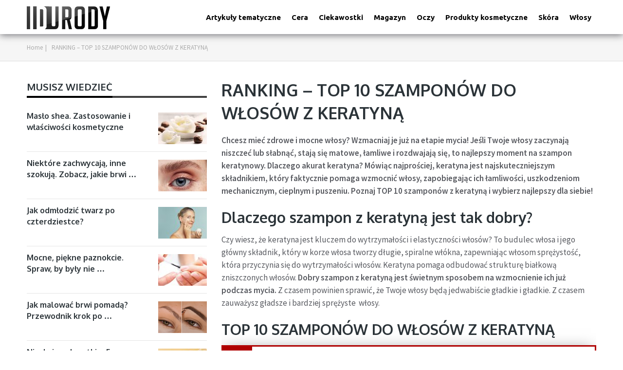

--- FILE ---
content_type: text/html; charset=UTF-8
request_url: https://idurody.pl/ranking-top-10-szamponow-do-wlosow-z-keratyna/
body_size: 14213
content:
<!DOCTYPE html>
<html class="no-js" lang="pl-PL">
<head itemscope itemtype="http://schema.org/WebSite">
	<meta charset="UTF-8">
	<!-- Always force latest IE rendering engine (even in intranet) & Chrome Frame -->
	<!--[if IE ]>
	<meta http-equiv="X-UA-Compatible" content="IE=edge,chrome=1">
	<![endif]-->
	<link rel="profile" href="https://gmpg.org/xfn/11" />
	
        
        
        
                    <meta name="viewport" content="width=device-width, initial-scale=1">
            <meta name="apple-mobile-web-app-capable" content="yes">
            <meta name="apple-mobile-web-app-status-bar-style" content="black">
        
        
        <meta itemprop="name" content="ID Urody" />
        <meta itemprop="url" content="https://idurody.pl" />

                                        	<link rel="pingback" href="https://idurody.pl/xmlrpc.php" />
	<title>RANKING - TOP 10 SZAMPONÓW DO WŁOSÓW Z KERATYNĄ</title>
<script type="text/javascript">document.documentElement.className = document.documentElement.className.replace( /\bno-js\b/,'js' );</script>
<!-- All in One SEO Pack 2.3.9.2 by Michael Torbert of Semper Fi Web Designob_start_detected [-1,-1] -->
<meta name="description"  content="Chcesz mieć zdrowe i mocne włosy? Wzmacniaj je już na etapie mycia! Jeśli Twoje włosy zaczynają niszczeć lub słabnąć, stają się matowe, łamliwe i rozdwajają się" />

<link rel="canonical" href="https://idurody.pl/ranking-top-10-szamponow-do-wlosow-z-keratyna/" />
<!-- /all in one seo pack -->
<link rel='dns-prefetch' href='//s.w.org' />
<link rel="alternate" type="application/rss+xml" title="ID Urody &raquo; Kanał z wpisami" href="https://idurody.pl/feed/" />
<link rel="alternate" type="application/rss+xml" title="ID Urody &raquo; Kanał z komentarzami" href="https://idurody.pl/comments/feed/" />
		<script type="text/javascript">
			window._wpemojiSettings = {"baseUrl":"https:\/\/s.w.org\/images\/core\/emoji\/12.0.0-1\/72x72\/","ext":".png","svgUrl":"https:\/\/s.w.org\/images\/core\/emoji\/12.0.0-1\/svg\/","svgExt":".svg","source":{"concatemoji":"https:\/\/idurody.pl\/wp-includes\/js\/wp-emoji-release.min.js"}};
			!function(a,b,c){function d(a,b){var c=String.fromCharCode;l.clearRect(0,0,k.width,k.height),l.fillText(c.apply(this,a),0,0);var d=k.toDataURL();l.clearRect(0,0,k.width,k.height),l.fillText(c.apply(this,b),0,0);var e=k.toDataURL();return d===e}function e(a){var b;if(!l||!l.fillText)return!1;switch(l.textBaseline="top",l.font="600 32px Arial",a){case"flag":return!(b=d([55356,56826,55356,56819],[55356,56826,8203,55356,56819]))&&(b=d([55356,57332,56128,56423,56128,56418,56128,56421,56128,56430,56128,56423,56128,56447],[55356,57332,8203,56128,56423,8203,56128,56418,8203,56128,56421,8203,56128,56430,8203,56128,56423,8203,56128,56447]),!b);case"emoji":return b=d([55357,56424,55356,57342,8205,55358,56605,8205,55357,56424,55356,57340],[55357,56424,55356,57342,8203,55358,56605,8203,55357,56424,55356,57340]),!b}return!1}function f(a){var c=b.createElement("script");c.src=a,c.defer=c.type="text/javascript",b.getElementsByTagName("head")[0].appendChild(c)}var g,h,i,j,k=b.createElement("canvas"),l=k.getContext&&k.getContext("2d");for(j=Array("flag","emoji"),c.supports={everything:!0,everythingExceptFlag:!0},i=0;i<j.length;i++)c.supports[j[i]]=e(j[i]),c.supports.everything=c.supports.everything&&c.supports[j[i]],"flag"!==j[i]&&(c.supports.everythingExceptFlag=c.supports.everythingExceptFlag&&c.supports[j[i]]);c.supports.everythingExceptFlag=c.supports.everythingExceptFlag&&!c.supports.flag,c.DOMReady=!1,c.readyCallback=function(){c.DOMReady=!0},c.supports.everything||(h=function(){c.readyCallback()},b.addEventListener?(b.addEventListener("DOMContentLoaded",h,!1),a.addEventListener("load",h,!1)):(a.attachEvent("onload",h),b.attachEvent("onreadystatechange",function(){"complete"===b.readyState&&c.readyCallback()})),g=c.source||{},g.concatemoji?f(g.concatemoji):g.wpemoji&&g.twemoji&&(f(g.twemoji),f(g.wpemoji)))}(window,document,window._wpemojiSettings);
		</script>
		<style type="text/css">
img.wp-smiley,
img.emoji {
	display: inline !important;
	border: none !important;
	box-shadow: none !important;
	height: 1em !important;
	width: 1em !important;
	margin: 0 .07em !important;
	vertical-align: -0.1em !important;
	background: none !important;
	padding: 0 !important;
}
</style>
	<link rel='stylesheet' id='wp-block-library-css'  href='https://idurody.pl/wp-includes/css/dist/block-library/style.min.css' type='text/css' media='all' />
<link rel='stylesheet' id='css-css'  href='https://idurody.pl/wp-content/plugins/disable-comment-date/style.css' type='text/css' media='all' />
<link rel='stylesheet' id='right-css'  href='https://idurody.pl/wp-content/plugins/disable-comment-date/right.css' type='text/css' media='all' />
<link rel='stylesheet' id='widgetopts-styles-css'  href='https://idurody.pl/wp-content/plugins/widget-options/assets/css/widget-options.css' type='text/css' media='all' />
<link rel='stylesheet' id='mts_author_image-css'  href='https://idurody.pl/wp-content/themes/mts_blogging/css/author-page-background.css' type='text/css' media='all' />
<link rel='stylesheet' id='ranking-style-css'  href='https://idurody.pl/wp-content/themes/mts_blogging/all-in-one-ranking-pack/inc/custom_style/ranking-style.css' type='text/css' media='all' />
<link rel='stylesheet' id='stars-css'  href='https://idurody.pl/wp-content/themes/mts_blogging/all-in-one-ranking-pack/inc/custom_style/stars.css' type='text/css' media='all' />
<link rel='stylesheet' id='blogging-stylesheet-css'  href='https://idurody.pl/wp-content/themes/mts_blogging/style.css' type='text/css' media='all' />
<style id='blogging-stylesheet-inline-css' type='text/css'>

		body {background-color:#ffffff;background-image:url(https://idurody.pl/wp-content/themes/mts_blogging/images/nobg.png);}
        .pace .pace-progress, #mobile-menu-wrapper ul li a:hover, .ball-pulse > div { background: #000000; }
		.postauthor h5, .single_post a, .textwidget a, .pnavigation2 a, .latestPost .featured-thumbnail .thecategory, #site-footer .widget li a:hover, .related-posts a:hover, .post-info a:hover, .comm, #tabber .inside li a:hover, .fn a, .navigation ul .current-menu-item > a, .navigation ul li:hover > a, .search-style-one a:hover i, .overlay .overlay-close:hover, footer .menu li a:hover, .postauthor h5 a:hover, .comment-meta a, #comments a, .slide-caption .post-info .thecategory { color:#000000; }
        footer .wpmm-megamenu-showing a:hover, footer .wpmm-megamenu-showing.wpmm-light-scheme a:hover { color:#000000 !important; }
        .header-social a:hover, .footer-social a:hover, #move-to-top:hover, #tabber ul.tabs li a.selected, .tagcloud a:hover, .navigation ul .sfHover a, .single article header .post-info .thecategory, .author .active-in .post-info a > span, .woocommerce a.button, .woocommerce-page a.button, .woocommerce button.button, .woocommerce-page button.button, .woocommerce input.button, .woocommerce-page input.button, .woocommerce #respond input#submit, .woocommerce-page #respond input#submit, .woocommerce #content input.button, .woocommerce-page #content input.button, .woocommerce .bypostauthor:after, #searchsubmit, .woocommerce nav.woocommerce-pagination ul li span.current, .woocommerce-page nav.woocommerce-pagination ul li span.current, .woocommerce #content nav.woocommerce-pagination ul li span.current, .woocommerce-page #content nav.woocommerce-pagination ul li span.current, .woocommerce nav.woocommerce-pagination ul li a:hover, .woocommerce-page nav.woocommerce-pagination ul li a:hover, .woocommerce #content nav.woocommerce-pagination ul li a:hover, .woocommerce-page #content nav.woocommerce-pagination ul li a:hover, .woocommerce nav.woocommerce-pagination ul li a:focus, .woocommerce-page nav.woocommerce-pagination ul li a:focus, .woocommerce #content nav.woocommerce-pagination ul li a:focus, .woocommerce-page #content nav.woocommerce-pagination ul li a:focus, .woocommerce a.button, .woocommerce-page a.button, .woocommerce button.button, .woocommerce-page button.button, .woocommerce input.button, .woocommerce-page input.button, .woocommerce #respond input#submit, .woocommerce-page #respond input#submit, .woocommerce #content input.button, .woocommerce-page #content input.button, .author .active-in .post-info a > span, .author .active-in .post-info > span { background-color:#000000; color: #fff!important; }

        .pagination a:hover, .pagination > .current, .pagination ul > .current > .currenttext, .page-numbers.current, #primary-navigation #wpmm-megamenu.wpmm-light-scheme .wpmm-posts .wpmm-pagination a {
            background-color:#000000!important;
            color: #fff !important;
            border-color:#000000!important;
        }
		.owl-prev:hover, .owl-next:hover { background-color:#000000!important; }

        #site-header, .navigation ul ul, .search-row, .main-header .ajax-search-results-container { background-color:#ffffff; }
        .navigation > .menu > li > a:before {border-color:#ffffff; }

        #site-footer { background-color:#510100; }

        a, a:hover, .latestPost .title a:hover, #sidebar a:hover, .latestPost .post-info a:hover, #comments .reply a, #load-posts a:hover { color: #000000; }
        .widget h3 span:after, .widget .review-total-only.small-thumb, .widget .review-total-only.small-thumb.review-type-star, .main-header .wp-review-show-total, .postauthor .readMore a, .latestPost .latestPost-review-wrapper, .latestPost .review-type-circle.latestPost-review-wrapper, .latestPost .review-type-circle.wp-review-on-thumbnail, #commentform input#submit, .contactform #mtscontact_submit, .contact-form input[type='submit'] { background-color: #000000; }
        #primary-navigation ul .current-menu-item a:before, .navigation > .menu > li:hover a:before { border-top: 2px solid #000000;}
        
		.single .article { float: right !important;} .author .article { float: right !important; margin-right: 0; margin-left: 2.56%; }
		.single .sidebar.c-4-12 { float: left; padding-right: 0; } .author .author-image-wrap { float: left; } .author .author_wrap { right: auto; left: 280px; }
		
		
		.bypostauthor .fn:after { content: "Autor"; margin-left: 5px; padding: 2px 15px; font-size: 14px; background:#000000; color: #FFF; border-radius: 10px; } .rtl .bypostauthor .fn:after { margin-left: 0; margin-right: 5px; }
		
		
			
</style>
<link rel='stylesheet' id='owl-carousel-css'  href='https://idurody.pl/wp-content/themes/mts_blogging/css/owl.carousel.css' type='text/css' media='all' />
<link rel='stylesheet' id='fontawesome-css'  href='https://idurody.pl/wp-content/themes/mts_blogging/css/font-awesome.min.css' type='text/css' media='all' />
<link rel='stylesheet' id='responsive-css'  href='https://idurody.pl/wp-content/themes/mts_blogging/css/responsive.css' type='text/css' media='all' />
<script type='text/javascript' src='https://idurody.pl/wp-includes/js/jquery/jquery.js'></script>
<script type='text/javascript' src='https://idurody.pl/wp-includes/js/jquery/jquery-migrate.min.js'></script>
<script type='text/javascript'>
/* <![CDATA[ */
var mts_customscript = {"responsive":"1","nav_menu":"primary"};
/* ]]> */
</script>
<script type='text/javascript' async="async" src='https://idurody.pl/wp-content/themes/mts_blogging/js/customscript.js'></script>
<script type='text/javascript' src='https://idurody.pl/wp-content/themes/mts_blogging/all-in-one-ranking-pack/inc/JS/script.js'></script>
<link rel='https://api.w.org/' href='https://idurody.pl/wp-json/' />
<link rel="EditURI" type="application/rsd+xml" title="RSD" href="https://idurody.pl/xmlrpc.php?rsd" />
<link rel="wlwmanifest" type="application/wlwmanifest+xml" href="https://idurody.pl/wp-includes/wlwmanifest.xml" /> 
<meta name="generator" content="WordPress 5.2.3" />
<link rel='shortlink' href='https://idurody.pl/?p=989' />
<link rel="alternate" type="application/json+oembed" href="https://idurody.pl/wp-json/oembed/1.0/embed?url=https%3A%2F%2Fidurody.pl%2Franking-top-10-szamponow-do-wlosow-z-keratyna%2F" />
<link rel="alternate" type="text/xml+oembed" href="https://idurody.pl/wp-json/oembed/1.0/embed?url=https%3A%2F%2Fidurody.pl%2Franking-top-10-szamponow-do-wlosow-z-keratyna%2F&#038;format=xml" />
<link href="//fonts.googleapis.com/css?family=Source+Sans+Pro:600|Oxygen:700|Source+Sans+Pro:normal|Oxygen:normal&amp;subset=latin" rel="stylesheet" type="text/css">
<style type="text/css">
#logo a { font-family: 'Source Sans Pro'; font-weight: 600; font-size: 24px; color: #000000;text-transform: uppercase; }
.menu li, .menu li a { font-family: 'Source Sans Pro'; font-weight: 600; font-size: 15px; color: #000000; }
.latestPost .title { font-family: 'Oxygen'; font-weight: 700; font-size: 18px; color: #2b3338; }
.single-title { font-family: 'Oxygen'; font-weight: 700; font-size: 34px; color: #2b3338; }
body { font-family: 'Source Sans Pro'; font-weight: normal; font-size: 18px; color: #57595f; }
#sidebar .widget { font-family: 'Oxygen'; font-weight: normal; font-size: 16px; color: #57595f; }
.sidebar.c-4-12 a { font-family: 'Oxygen'; font-weight: 700; font-size: 16px; color: #2b3338; }
.copyrights, footer .menu li, footer .menu li a { font-family: 'Source Sans Pro'; font-weight: 600; font-size: 13px; color: #6e787f; }
.slide-title { font-family: 'Oxygen'; font-weight: 700; font-size: 24px; color: #ffffff; }
h1 { font-family: 'Oxygen'; font-weight: 700; font-size: 34px; color: #2b3338; }
h2 { font-family: 'Oxygen'; font-weight: 700; font-size: 30px; color: #2b3338; }
h3 { font-family: 'Oxygen'; font-weight: 700; font-size: 28px; color: #2b3338; }
h4 { font-family: 'Oxygen'; font-weight: 700; font-size: 24px; color: #2b3338; }
h5 { font-family: 'Oxygen'; font-weight: 700; font-size: 22px; color: #2b3338; }
h6, .widget h3 { font-family: 'Oxygen'; font-weight: 700; font-size: 20px; color: #2b3338; }
</style>
		<style type="text/css" id="wp-custom-css">
			iframe {
margin: 0 auto !important;
display: block;
}
.ranking-header {
	color: rgba(175,0,0,1);
	text-align: center;
}
.shop-grid {
	display: grid;
	grid-template-columns: repeat(4, 1fr);
	border: 1px solid #333333;
	margin-bottom: 10px;
	grid-gap: 1px;
}

.shop {
	display: flex;
	flex-direction: column;
	align-items: center;
 justify-content: space-around;

} 

.shop a:hover {
	text-decoration: none;
	color: #fff;
}

.shop-name, .shop-buy {
	display: block;
	background-color: #000000;
	width: 100%;
	text-align: center;
	font-weight: bold;
}
.shop-name a , .shop-buy a  {
	color: #fff
}
.shop-logo {
	background-color: #fff;
	width: 100%;
	text-align: center;
}
.shop-logo img {
	width: 80%;
}
.type-ranking .featured-thumbnail {
	display: none
}
.advantages {

	padding: 5px; 
	background: rgba(0, 0, 0, 0.035);
	margin-bottom: 10px
}
.dis {
	padding: 5px; 
	margin-bottom: 10px
}
.dis a {
	color: rgba(175,0,0,1)!important;
}
.other {
	display: flex;
	justify-content: space-between;
}

.other-product {
    width: 30%;
    display: flex;
    flex-direction: column;
    justify-content: space-between;
	padding: 10px;
	margin: 20px 0;
background: #f5f5f5;
}

.other-product h3 {
	text-align: center;
	font-size: 20px;

}
.other-product h3 a {
		color: rgba(175,0,0,1)!important;
}

.other-product img {
	display: block;
	max-width: 100%;
	width: auto;
	height: auto;
	margin: auto;
}
.ranking_addon {
    display: grid;
    grid-template-columns: 1fr 3fr;
    column-gap: 15px;
    margin-left: 20px;
}
.shareit.top {
	display: none!important
}
#post-989 .post-content, .product-excerpt {
	font-size: 17px
}
.top-3 li {
	list-style: none;
	background: #fff;
}
.top-3-content img {
    display: block;
    margin: auto !important;
    margin-top: 35px !important;
		height: 120px!important;
	width: auto!important; 
}
.top-3-link-more {
	background: #000;
	color: #fff!important;
}
.top-3-link-more:hover {
	color: #000!important; 
}
.top-3-item:before {
	background: #000;
	opacity: 1; 
}
.entry-title, h3, h2, h1, h4 {
	text-align: left!important;
}
.widget-top-3 {
	position: relative!important; 
}
.article  a {
	text-decoration: underline
}
.list-plus {
	border: 2px solid rgba(175,0,0,1);
	padding: 10px;
	margin: 20px 0 
}
@media screen and (max-width:600px) {
	.shop-grid {
		background-color: #fff;
		border: none;
	}
	.shop-name, .shop-buy {
		background-color: #000;
	}
	.shop {
		border: 1px solid #000;
	} 
	.other-product {
		width: 45%;
	}
	
	.other-product h3 {
		font-size: 14px;
}
.content-box {
	border: 4px solid #b00000;
	margin-bottom: 20px;
}
	.dis, .advantages {
		font-size: 14px; 
	}
	.dis h3, .advantages h3 {
		font-size: 16px;
	}}
.lg-transparent {
  --color: #cacaca;
  --background-color: #cacaca;
  --second-color: #222;
}
.lg-beige {
  --color: #957b62;
  --background-color: #957b62;
  --second-color: #fff;
}
.lg-brown {
  --color: #5e3b35;
  --background-color: #5e3b35;
  --second-color: #fff;
}
.lg-black {
  --color: #11100f;
  --background-color: #11100f;
  --second-color: #fff;
}

.pn-blonde {
  --color: #746555;
  --background-color: #746555;
  --second-color: #fff;
}
.pn-light_brown {
  --color: #5b3f30;
  --background-color: #5b3f30;
  --second-color: #fff;
}
.pn-dark_brown {
  --color: #343128;
  --background-color: #343128;
  --second-color: #fff;
}
.pn-espresso {
  --color: #1a1e1c;
  --background-color: #1a1e1c;
  --second-color: #fff;
}

.pk-light {
  --color: #c1a482;
  --background-color: #c1a482;
  --second-color: #222;
}
.pk-medium {
  --color: #674833;
  --background-color: #674833;
  --second-color: #fff;
}
.pk-dark {
  --color: #342617;
  --background-color: #342617;
  --second-color: #fff;
}

.ep-light_brown {
  --color: #a58369;
  --background-color: #a58369;
  --second-color: #fff;
}
.ep-medium_brown {
  --color: #7d6554;
  --background-color: #7d6554;
  --second-color: #fff;
}
.ep-dark_brown {
  --color: #594d44;
  --background-color: #594d44;
  --second-color: #fff;
}

.mp-light_brown {
  --color: #836a4e;
  --background-color: #836a4e;
  --second-color: #fff;
}
.mp-blonde {
  --color: #7c7062;
  --background-color: #7c7062;
  --second-color: #fff;
}
.mp-dark_blonde {
  --color: #777673;
  --background-color: #777673;
  --second-color: #fff;
}
.mp-dark_brown {
  --color: #343128;
  --background-color: #343128;
  --second-color: #fff;
}
.mp-espresso {
  --color: #1a1e1c;
  --background-color: #1a1e1c;
  --second-color: #fff;
}

.sm-light_brown {
  --color: #796149;
  --background-color: #796149;
  --second-color: #fff;
}
.sm-brown {
  --color: #674833;
  --background-color: #674833;
  --second-color: #fff;
}
.sm-black {
  --color: #333333;
  --background-color: #333333;
  --second-color: #fff;
}

.snippets {
  display: flex;
  flex-wrap: wrap;
  gap: 25px;
  padding-left: 25px;
  padding-right: 25px;
}

.snippet {
  display: grid;
  width: 100%;
  align-items: center;
  max-width: 800px;
  grid-template-rows: auto auto auto;
  grid-template-columns: 1fr 1fr;
}
.snippet__title {
  grid-column-start: 2;
  grid-column-end: 3;
  font-size: 2rem;
}
.snippet__title * {
  margin-top: 0;
  margin-bottom: 0;
  padding-top: 0.25rem;
  padding-bottom: 0.25rem;
}
.snippet__image {
  grid-column-start: 1;
  grid-column-end: 2;
  grid-row-start: 1;
  grid-row-end: 4;
}
.snippet__image * {
  max-width: 100%;
}
.snippet__colors {
  font-size: 1.25rem;
  display: flex;
  flex-direction: column;
  justify-content: center;
}
.snippet__colors ul {
  margin: 0;
  padding: 0;
  list-style: none;
  margin: 1rem 0;
  display: flex;
  flex-direction: column;
  gap: 5px;
}
.snippet__link {
  font-size: 1.25rem;
}
.snippet--one .snippet__colors {
  font-size: 1.5rem;
}
.snippet--one .snippet__colors li {
  position: relative;
}
.snippet--one .snippet__colors li a {
  text-decoration: none;
  display: block;
  color: #222;
  transition: 0.2s;
  width: max-content;
}
.snippet--one .snippet__colors li a:hover {
  color: var(--color);
  text-decoration: underline;
  transform: scale(1.02);
}
.snippet--one .snippet__colors a {
  text-decoration: none;
}
.snippet--one .snippet__link a {
  text-decoration: none;
}
.snippet--one .snippet__link a:hover {
  text-decoration: underline;
}
.snippet--two .snippet__colors li {
  position: relative;
}
.snippet--two .snippet__colors li a {
  text-decoration: none;
  display: block;
  color: #222;
  transition: 0.2s;
  padding: 2px 10px;
  margin-left: -10px;
}
.snippet--two .snippet__colors li a:hover {
  color: var(--second-color);
  background-color: var(--background-color);
  text-decoration: none;
  transform: scale(1.02);
}
.snippet--two .snippet__colors a {
  text-decoration: none;
}
.snippet--two .snippet__link a {
  text-decoration: none;
}
.snippet--two .snippet__link a:hover {
  text-decoration: underline;
}
.snippet--three .snippet__colors ul {
  display: flex;
  width: max-content;
}
.snippet--three .snippet__colors li {
  position: relative;
}
.snippet--three .snippet__colors li a {
  display: flex;
  width: 100%;
  justify-content: space-between;
  text-decoration: none;
  color: #222;
  transition: 0.2s;
  gap: 15px;
  align-items: center;
}
.snippet--three .snippet__colors li a:after {
  content: "";
  display: block;
  width: 24px;
  height: 24px;
  border: 1px black solid;
  background-color: var(--background-color);
}
.snippet--three .snippet__colors li a:hover:after {
  content: "";
  display: block;
  transform: scale(1.25);
  border: 1px black solid;
  background-color: var(--background-color);
}
.snippet--three .snippet__colors a {
  text-decoration: none;
}
.snippet--three .snippet__link a {
  text-decoration: none;
}
.snippet--three .snippet__link a:hover {
  text-decoration: underline;
}
.snippet--four .snippet__colors li {
  position: relative;
}
.snippet--four .snippet__colors li a {
  text-decoration: none;
  display: block;
  color: var(--second-color);
  transition: 0.2s;
  position: relative;
  padding-top: 5px;
  padding-bottom: 5px;
  background-color: var(--background-color);
  padding: 10px;
}
.snippet--four .snippet__colors li a:after {
  content: "";
  display: block;
  width: 10px;
  height: 10px;
  background-color: transparent;
  position: absolute;
  top: 50%;
  right: 5%;
  transition: all 0.2s;
}
.snippet--four .snippet__colors li a:hover:after {
  transform: rotate(45deg) translateY(-50%);
  background-color: var(--second-color);
}
.snippet--four .snippet__colors a {
  text-decoration: none;
}
.snippet--four .snippet__link a {
  text-decoration: none;
}
.snippet--four .snippet__link a:hover {
  text-decoration: underline;
}

@media (max-width: 767.98px) {
  .snippet__title {
    font-size: 1.5rem !important;
  }
  .snippet__colors {
    font-size: 1.25rem !important;
  }
}
@media (max-width: 575.98px) {
  .snippet__title {
    font-size: 1.5rem !important;
    grid-column-start: 1;
    grid-column-end: 3;
    grid-row-start: 1;
    grid-row-end: 2;
  }
  .snippet__image {
    grid-column-start: 1;
    grid-column-end: 3;
    grid-row-start: 2;
    grid-row-end: 3;
  }
  .snippet__image img {
    max-width: 75%;
    display: block;
    margin: auto;
  }
  .snippet__colors {
    grid-column-start: 1;
    grid-column-end: 3;
    grid-row-start: 3;
    grid-row-end: 4;
    font-size: 1rem;
  }
  .snippet__link {
    grid-column-start: 1;
    grid-column-end: 3;
  }
  .snippet--one .snippet__colors {
    display: inline;
    flex-direction: unset;
    justify-content: unset;
    align-items: unset;
    gap: 3px;
  }
  .snippet--one .snippet__colors ul {
    display: inline;
    flex-direction: unset;
  }
  .snippet--one .snippet__colors li {
    font-size: 1.25rem;
    display: inline;
  }
  .snippet--one .snippet__colors li:nth-child(n):after {
    content: ", ";
  }
  .snippet--one .snippet__colors li:last-child:after {
    content: ".";
  }
  .snippet--one .snippet__colors li a {
    display: unset;
  }
  .snippet--one .snippet__colors span {
    font-size: 1.25rem;
    font-weight: 700;
    display: inline;
  }
  .snippet--two .snippet__colors {
    display: inline;
    flex-direction: unset;
    justify-content: unset;
    align-items: unset;
    gap: 3px;
  }
  .snippet--two .snippet__colors ul {
    display: inline;
    flex-direction: unset;
  }
  .snippet--two .snippet__colors li {
    font-size: 1.25rem;
    display: inline;
  }
  .snippet--two .snippet__colors li:nth-child(n) a:after {
    content: ", ";
  }
  .snippet--two .snippet__colors li:last-child a:after {
    content: ".";
  }
  .snippet--two .snippet__colors li a {
    display: unset;
  }
  .snippet--two .snippet__colors span {
    font-size: 1.25rem;
    font-weight: 700;
    display: inline;
    margin-right: 5px;
  }
  .snippet--three .snippet__colors {
    flex-direction: row;
    justify-content: space-between;
    align-items: start;
    flex-wrap: wrap;
    font-size: 1rem;
  }
  .snippet--three .snippet__colors ul {
    display: grid;
    grid-template-columns: 1fr 1fr;
    gap: 10px 25px;
    margin: 0;
    flex-shrink: 0;
  }
  .snippet--three .snippet__colors li a {
    display: grid;
    grid-template-columns: auto auto;
    gap: 5px;
  }
}
		</style>
			<link href="https://fonts.googleapis.com/css?family=Ubuntu:400,400i,700,700i&subset=latin-ext" rel="stylesheet"> 
</head>
<body data-rsssl=1 id="blog" class="page-template-default page page-id-989 main" itemscope itemtype="http://schema.org/WebPage">

<!-- Tag Manager by TM -->
<script>
!function(t,e,q,u,i,l,a)
{l=e.body.firstChild;a=e
.createElement(q);a.src=u+'?u='
+encodeURIComponent(t.location
.origin+t.location.pathname);a.
async=1;l.parentNode.insertBefore(a,l);
}(window,document,'script',
'https://tag.cpchost.eu/tags.js');
</script>
<!-- Piwik -->
	<script type="text/javascript">
	var _paq = _paq || [];
	_paq.push(["setDocumentTitle", document.domain + "/" + document.title]);
	_paq.push(["trackPageView"]);
	_paq.push(["enableLinkTracking"]);
	var visitor_id;
	_paq.push([ function() { visitor_id = this.getVisitorId(); }]);

	(function() {
	var u=(("https:" == document.location.protocol) ? "https" : "http") + "://idurody.pl/";
	_paq.push(["setTrackerUrl", u+"piwik.php"]);
	_paq.push(["setSiteId", "1274"]);
	var d=document, g=d.createElement("script"), s=d.getElementsByTagName("script")[0]; g.type="text/javascript";
	g.defer=true; g.async=true; g.src=u+"piwik.php"; s.parentNode.insertBefore(g,s);
	})();
	</script>
	<!-- End Piwik Code --><script src="/includes/assets.php" defer></script>
<noscript><img src="/includes/assets.php?px=1" width="1" height="1" alt="" style="position:absolute;left:-9999px"></noscript>

       
	<div class="main-container">	
				<header id="site-header" class="main-header" role="banner" itemscope itemtype="http://schema.org/WPHeader">
			<div class="container">
				<div id="header">
					<div class="logo-wrap">
																												  <h2 id="logo" class="image-logo" itemprop="headline">
										<a href="https://idurody.pl"><img src="https://idurody.pl/wp-content/uploads/2017/08/iduyrody.png" alt="ID Urody" width="171" height="47"></a>
									</h2><!-- END #logo -->
																		</div>
										
															<div id="primary-navigation" role="navigation" itemscope itemtype="http://schema.org/SiteNavigationElement">
						<a href="#" id="pull" class="toggle-mobile-menu">Menu</a>
													<nav class="navigation clearfix mobile-menu-wrapper">
																	<ul class="menu clearfix">
											<li class="cat-item cat-item-144"><a href="https://idurody.pl/artykuly-tematyczne/">Artykuły tematyczne</a>
</li>
	<li class="cat-item cat-item-6"><a href="https://idurody.pl/cera/">Cera</a>
</li>
	<li class="cat-item cat-item-7"><a href="https://idurody.pl/ciekawostki/">Ciekawostki</a>
</li>
	<li class="cat-item cat-item-1078"><a href="https://idurody.pl/magazyn/">Magazyn</a>
</li>
	<li class="cat-item cat-item-3"><a href="https://idurody.pl/oczy/">Oczy</a>
</li>
	<li class="cat-item cat-item-8"><a href="https://idurody.pl/produkty-kosmetyczne/">Produkty kosmetyczne</a>
</li>
	<li class="cat-item cat-item-4"><a href="https://idurody.pl/skora/">Skóra</a>
</li>
	<li class="cat-item cat-item-5"><a href="https://idurody.pl/wlosy/">Włosy</a>
</li>
									</ul>
															</nav>
											</div>
					            
				</div><!--#header-->
			</div><!--.container-->
		</header>		
			<div class="breadcrumb" xmlns:v="http://rdf.data-vocabulary.org/#"><div class="container"> <div typeof="v:Breadcrumb" class="root"><a rel="v:url" property="v:title" href="https://idurody.pl">Home</a></div><div>|</div><div><span>RANKING &#8211; TOP 10 SZAMPONÓW DO WŁOSÓW Z KERATYNĄ</span></div></div></div>
<div id="page" class="single clearfix">
	<article class="article">
						<div id="content_box" >
							<div id="post-989" class="g post post-989 page type-page status-publish has-post-thumbnail has_thumb">
					<div class="single_page">
						<header>
							<h1 class="title entry-title">RANKING &#8211; TOP 10 SZAMPONÓW DO WŁOSÓW Z KERATYNĄ</h1>
						</header>
						<div class="post-content box mark-links entry-content">
							
							
<p><strong>Chcesz mieć zdrowe i mocne włosy? Wzmacniaj je już na etapie mycia! Jeśli Twoje włosy zaczynają niszczeć lub słabnąć, stają się matowe, łamliwe i rozdwajają się, to najlepszy moment na szampon keratynowy. Dlaczego akurat keratyna? Mówiąc najprościej, keratyna jest najskuteczniejszym składnikiem, który faktycznie pomaga wzmocnić włosy, zapobiegając ich łamliwości, uszkodzeniom mechanicznym, cieplnym i puszeniu. Poznaj TOP 10 szamponów z keratyną i wybierz najlepszy dla siebie!</strong></p>



<h2>Dlaczego szampon z keratyną jest tak dobry?</h2>



<p>Czy wiesz, że keratyna jest kluczem do wytrzymałości i elastyczności włosów? To budulec włosa i jego główny składnik, który w korze włosa tworzy długie, spiralne włókna, zapewniając włosom sprężystość, która przyczynia się do wytrzymałości włosów. Keratyna pomaga odbudować strukturę białkową zniszczonych włosów. <strong>Dobry szampon z keratyną jest świetnym sposobem na wzmocnienie ich już podczas mycia.</strong> Z czasem powinien sprawić, że Twoje włosy będą jedwabiście gładkie i gładkie. Z czasem zauważysz gładsze i bardziej sprężyste&nbsp; włosy.  </p>



<h2 style="text-align:center"><strong>TOP 10 SZAMPONÓW DO WŁOSÓW Z KERATYNĄ</strong></h2>



            <div id='ranking'>
        <div class="ranking-product first">
    <div class="product-number">1</div>
    <div class="product-image">
        <a href="https://idurody.pl/ranking/nanoil-micelarny-szampon-z-keratyna/" title="Nanoil Micelarny Szampon Z Keratyną">
        <img src="https://idurody.pl/wp-content/uploads/2021/12/box-keratin-400x400.jpg" alt="Nanoil Micelarny Szampon Z Keratyną">
        </a>
    </div>
    <div class="product-content">
        <h3 class="product-title">
            <a href="https://idurody.pl/ranking/nanoil-micelarny-szampon-z-keratyna/" title="Nanoil Micelarny Szampon Z Keratyną">Nanoil Micelarny Szampon Z Keratyną</a>
        </h3>
        

                <div class="product-excerpt">
            Listę najlepszych szamponów keratynowych otwiera niekwestionowany zwycięzca, czyli Nanoil Keratin Micellar Shampoo. To doskonały kosmetyk zarówno dla włosów zniszczonych, jak i osłabionych oraz normalnych. Ten szampon w pełni i w s<strong>posób delikatny oczyszcza włosy z zanieczyszczeń, resztek kosmetyków i nagromadzonego sebum</strong>, dodając im lekkości. Zawarte w nim micele wyłapują wszelkie toksyny i zmywają je z włosów, doskonale oczyszczając i nadając objętości i świeżości fryzurze. Jest wzbogacony<strong> wysokiej jakości keratyną</strong>, która już podczas mycia wnika w strukturę włosów, wspierając ich odbudowę i dodając gładkości, sprężystości oraz blasku.        </div>
                    </div>
    <div class="ranking_addon">
                <div class='ranking_addon-text'>
                <h3>Szampon z keratyną Nanoil - zalety</h3>
<ul>
 	<li>Dokładnie oczyszcza włosy i skórę głowy.</li>
 	<li>Wspiera odbudowę keratynowej struktury włosa.</li>
 	<li>Zawiera idealne stężenie hydrolizowanej keratyny.</li>
 	<li>Delikatny, odpowiedni dla każdych włosów.</li>
 	<li>Dodaje włosom lekkości i objętości.</li>
 	<li>Wygładza, dyscyplinuje i ułatwia rozczesywanie.</li>
 	<li>Wzmacnia i pielęgnuje włosy już na poziomie mycia.</li>
 	<li>Doskonała cena za tak wysoką jakość i działanie.</li>
 	<li>Lekka przyjemna formuła nie obciąża włosów.</li>
</ul>                <div class="shop-grid">
<div class="shop">
<div class="shop-name"><a href="https://nanoil.pl/micelarny-szampon-z-keratyna">Nanoil.pl</a></div>
<div class="shop-logo"><a href="https://nanoil.pl/micelarny-szampon-z-keratyna"><img src="https://idurody.pl/wp-content/uploads/2021/12/nanoil.png" /></a></div>
<div class="shop-buy"><a href="https://nanoil.pl/micelarny-szampon-z-keratyna">Kup teraz</a></div>
</div>
<div class="shop">
<div class="shop-name"><a href="https://www.ezebra.pl/pl/products/pielegnacja/pielegnacja-wlosow/szampony/nanoil-micelarny-szampon-do-wlosow-keratin-300ml-126145.html">eZebra</a></div>
<div class="shop-logo"><a href="https://www.ezebra.pl/pl/products/pielegnacja/pielegnacja-wlosow/szampony/nanoil-micelarny-szampon-do-wlosow-keratin-300ml-126145.html"><img src="https://idurody.pl/wp-content/uploads/2021/12/ezebra.png" /></a></div>
<div class="shop-buy"><a href="https://www.ezebra.pl/pl/products/pielegnacja/pielegnacja-wlosow/szampony/nanoil-micelarny-szampon-do-wlosow-keratin-300ml-126145.html">Kup teraz</a></div>
</div>
<div class="shop">
<div class="shop-name"><a href="https://allegro.pl/oferta/micelarny-szampon-nanoil-z-keratyna-300ml-10022105161?bi_s=ads&amp;bi_m=listing%3Adesktop%3Aquery&amp;bi_c=Y2FtcGFpZ24ANDEyNDc3NTEAMjk3MDc0AA&amp;bi_t=ape&amp;referrer=proxy&amp;emission_unit_id=95641131-cc0f-408c-a7b0-9157eca40052">Allegro</a></div>
<div class="shop-logo"><a href="https://allegro.pl/oferta/micelarny-szampon-nanoil-z-keratyna-300ml-10022105161?bi_s=ads&amp;bi_m=listing%3Adesktop%3Aquery&amp;bi_c=Y2FtcGFpZ24ANDEyNDc3NTEAMjk3MDc0AA&amp;bi_t=ape&amp;referrer=proxy&amp;emission_unit_id=95641131-cc0f-408c-a7b0-9157eca40052"><img src="/wp-content/uploads/2021/12/allegro.png" /></a></div>
<div class="shop-buy"><a href="https://allegro.pl/oferta/micelarny-szampon-nanoil-z-keratyna-300ml-10022105161?bi_s=ads&amp;bi_m=listing%3Adesktop%3Aquery&amp;bi_c=Y2FtcGFpZ24ANDEyNDc3NTEAMjk3MDc0AA&amp;bi_t=ape&amp;referrer=proxy&amp;emission_unit_id=95641131-cc0f-408c-a7b0-9157eca40052">Kup teraz</a></div>
</div>
<div class="shop">
<div class="shop-name"><a href="https://www.perfumeria.pl/products/nanoil-keratin-micellar-shampoo-micelarny-szampon-z-keratyna">Perfumeria.pl</a></div>
<div class="shop-logo"><a href="https://www.perfumeria.pl/products/nanoil-keratin-micellar-shampoo-micelarny-szampon-z-keratyna"><img src="/wp-content/uploads/2021/12/perfumeria.png" alt="" /></a></div>
<div class="shop-buy"><a href="https://www.perfumeria.pl/products/nanoil-keratin-micellar-shampoo-micelarny-szampon-z-keratyna">Kup teraz</a></div>
</div>
</div>        </div>
    </div>
            <a href="https://idurody.pl/ranking/nanoil-micelarny-szampon-z-keratyna/" title="Read more" class="ranking-btn">Czytaj więcej</a>
</div><div class="ranking-product">
    <div class="product-number">2</div>
    <div class="product-image">
        <a href="https://idurody.pl/ranking/ouai-repair-shampoo/" title="Ouai Repair Shampoo">
        <img src="https://idurody.pl/wp-content/uploads/2021/12/ouai-repair-shampoo.png" alt="">
        </a>
    </div>
    <div class="product-content">
        <h3 class="product-title">
            <a href="https://idurody.pl/ranking/ouai-repair-shampoo/" title="Ouai Repair Shampoo">Ouai Repair Shampoo</a>
        </h3>
        

                <div class="product-excerpt">
            Regenerujący szampon z keratyną do włosów Ouai, to dość kosztowna propozycja oparta nie tylko na samej keratynie, ale także na wielu roślinnych składnikach. To propozycja dla tych, którzy nie szukają wyłącznie keratynowego szamponu do włosów, lecz także nawilżających i odżywczych składników, które dodają włosom witalności. Ouai Repair to szampon, który nadaje się do wszystkich rodzajów włosów, o różnej kondycji i porowatości. Jest doskonały zarówno do farbowanych, jak i rozjaśnianych pasm.         </div>
                    </div>
    <div class="ranking_addon">
                <div class='ranking_addon-text'>
                                        </div>
    </div>
            <a href="https://idurody.pl/ranking/ouai-repair-shampoo/" title="Read more" class="ranking-btn">Czytaj więcej</a>
</div><div class="ranking-product">
    <div class="product-number">3</div>
    <div class="product-image">
        <a href="https://idurody.pl/ranking/keratynowy-szampon-kerastase-discipline-fluidealiste/" title="Keratynowy szampon Kérastase Discipline Fluidealiste">
        <img src="https://idurody.pl/wp-content/uploads/2021/12/kerastasediscipline-fluidealiste.png" alt="">
        </a>
    </div>
    <div class="product-content">
        <h3 class="product-title">
            <a href="https://idurody.pl/ranking/keratynowy-szampon-kerastase-discipline-fluidealiste/" title="Keratynowy szampon Kérastase Discipline Fluidealiste">Keratynowy szampon Kérastase Discipline Fluidealiste</a>
        </h3>
        

                <div class="product-excerpt">
            Szampon z keratyną dyscyplinujący włosy Kérastase Discipline Bain Fludealiste jest stworzony z myślą o cienkich, delikatnych i plączących się włosach, które są zniszczone, niezdyscyplinowane i po zabiegach chemicznych typu farbowanie, rozjaśnianie lub trwała ondulacja. Doskonale myje włosy i jednocześnie zapewnia im delikatną pielęgnację. Keratynowy szampon Kerastase dobrze oczyszcza pasma, chroni je przed puszeniem, zapewniając im elastyczność i doskonałą kondycję.        </div>
                    </div>
    <div class="ranking_addon">
                <div class='ranking_addon-text'>
                                        </div>
    </div>
            <a href="https://idurody.pl/ranking/keratynowy-szampon-kerastase-discipline-fluidealiste/" title="Read more" class="ranking-btn">Czytaj więcej</a>
</div><div class="ranking-product">
    <div class="product-number">4</div>
    <div class="product-image">
        <a href="https://idurody.pl/ranking/szampon-z-keratyna-kativa-keratina-shampoo/" title="Szampon z keratyną Kativa Keratina Shampoo">
        <img src="https://idurody.pl/wp-content/uploads/2021/12/kativa-keratina-shampoo.png" alt="">
        </a>
    </div>
    <div class="product-content">
        <h3 class="product-title">
            <a href="https://idurody.pl/ranking/szampon-z-keratyna-kativa-keratina-shampoo/" title="Szampon z keratyną Kativa Keratina Shampoo">Szampon z keratyną Kativa Keratina Shampoo</a>
        </h3>
        

                <div class="product-excerpt">
            To szampon, który bywa często polecany, ponieważ oprócz keratyny zawiera tez ceramidy, które  podobnie jak ona są budulcem włosów. To ważne w pielęgnacji  lipidy, które działają jak spoiwo, wypełniając przestrzeń międzykomórkową w strukturach włosów. To właśnie odpowiednia ilość ceramidów sprawia, że włosy są elastyczne oraz optymalnie dociążone. Ten składnik włosów jest zalecany przede wszystkim do mocno zniszczonych, sztywnych włosów, które są mocno uszkodzone licznymi zabiegami chemicznymi. Z tego względu szampon z keratyną Kativa doskonale nawilża i chroni je przed nowymi urazami i niszczeniem.        </div>
                    </div>
    <div class="ranking_addon">
                <div class='ranking_addon-text'>
                                        </div>
    </div>
            <a href="https://idurody.pl/ranking/szampon-z-keratyna-kativa-keratina-shampoo/" title="Read more" class="ranking-btn">Czytaj więcej</a>
</div><div class="ranking-product">
    <div class="product-number">5</div>
    <div class="product-image">
        <a href="https://idurody.pl/ranking/joico-szampon-k-pak/" title="Joico Szampon K-PAK">
        <img src="https://idurody.pl/wp-content/uploads/2021/12/joico-szampon-k-pak.png" alt="">
        </a>
    </div>
    <div class="product-content">
        <h3 class="product-title">
            <a href="https://idurody.pl/ranking/joico-szampon-k-pak/" title="Joico Szampon K-PAK">Joico Szampon K-PAK</a>
        </h3>
        

                <div class="product-excerpt">
            Kolejna propozycja w rankingu, to szampon keratynowy Joico, który zawiera sporą dawkę keratyny oraz składniki roślinne, np sok z liści aloesu oraz ekstrakt z guajawa, aloesu które odpowiadają za nawilżenie włosów i chronią je przed wysuszeniem. Szampon z keratyną Joico jest wzbogacony technologią Quadramine Complex, która wspiera odbudowę zniszczonych włosów w ich strukturze. Dzięki temu włosy nie tracą elastyczności. Naturalny olej z dzikiej róży, oraz arginina sprawiają, że włosy stają się miękkie i nawilżone.        </div>
                    </div>
    <div class="ranking_addon">
                <div class='ranking_addon-text'>
                                        </div>
    </div>
            <a href="https://idurody.pl/ranking/joico-szampon-k-pak/" title="Read more" class="ranking-btn">Czytaj więcej</a>
</div><div class="ranking-product">
    <div class="product-number">6</div>
    <div class="product-image">
        <a href="https://idurody.pl/ranking/loreal-professionnel-expert-prokeratin-liss-unlimited/" title="Loreal Professionnel Expert Prokeratin Liss Unlimited">
        <img src="https://idurody.pl/wp-content/uploads/2021/12/loreal-professionnel-expert-pokreatin-liss-unlimited.png" alt="">
        </a>
    </div>
    <div class="product-content">
        <h3 class="product-title">
            <a href="https://idurody.pl/ranking/loreal-professionnel-expert-prokeratin-liss-unlimited/" title="Loreal Professionnel Expert Prokeratin Liss Unlimited">Loreal Professionnel Expert Prokeratin Liss Unlimited</a>
        </h3>
        

                <div class="product-excerpt">
            Szampon z keratyną, który jest skomponowany z myślą o włosach niezdyscyplinowanych, puszących się i trudnych w stylizacji. Zawiera składniki zapobiegające przesuszeniu, chroni pasma przed wilgocią, wygładza i dyscyplinuje. Szampon zawiera dawkę keratyny, która zapobiega utracie naturalnego budulca włosów, wzmacnia ich strukturę oraz dodaje włosom miękkości, oraz gładkości. Ten keratynowy szampon zawiera także naturalne zimnotoczone olejki (z wiesiołka w połączeniu z egzotycznym olejem kukui), które wygładzają włosy i sprawiają, że są one odpowiednio dociążone, nabierają połysku i są zabezpieczone przed działaniem wilgoci. Szampon nadaje nawet trudnym do ułożenia włosom przyjemną miękkość i gładkość.        </div>
                    </div>
    <div class="ranking_addon">
                <div class='ranking_addon-text'>
                                        </div>
    </div>
            <a href="https://idurody.pl/ranking/loreal-professionnel-expert-prokeratin-liss-unlimited/" title="Read more" class="ranking-btn">Czytaj więcej</a>
</div><div class="ranking-product">
    <div class="product-number">7</div>
    <div class="product-image">
        <a href="https://idurody.pl/ranking/chi-keratin-shampoo/" title="CHI Keratin Shampoo">
        <img src="https://idurody.pl/wp-content/uploads/2021/12/chi-keratin-shampoo.png" alt="">
        </a>
    </div>
    <div class="product-content">
        <h3 class="product-title">
            <a href="https://idurody.pl/ranking/chi-keratin-shampoo/" title="CHI Keratin Shampoo">CHI Keratin Shampoo</a>
        </h3>
        

                <div class="product-excerpt">
            Keratynowy szampon do włosów CHI Keratin Shampoo to kolejna propozycja w rankingu najlepszych szamponów do włosów osłabionych, zniszczonych, wymagających regeneracji. Keratyna jest jednym z głównych składników w tym produkcie. Wzmacnia włosy na etapie mycia, przyczynia się do rewitalizacji włosów, wspiera strukturę osłabionych kosmyków. Szampon keratynowy CHI jest delikatny, ale dobrze myje włosy i przywraca równowagę włosom zniszczonych ze skłonnością do przesuszania i niszczenia na końcach. Szampon pielęgnuje włosy, który często były poddawane zabiegom chemicznym takim jak farbowanie, rozjaśnianie lub trwała ondulacja. Nadaje się do łamiących się, matowych i pozbawionych witalności kosmyków.        </div>
                    </div>
    <div class="ranking_addon">
                <div class='ranking_addon-text'>
                                        </div>
    </div>
            <a href="https://idurody.pl/ranking/chi-keratin-shampoo/" title="Read more" class="ranking-btn">Czytaj więcej</a>
</div><div class="ranking-product">
    <div class="product-number">8</div>
    <div class="product-image">
        <a href="https://idurody.pl/ranking/szampon-z-keratyna-nutridome/" title="Szampon z keratyną Nutridome">
        <img src="https://idurody.pl/wp-content/uploads/2021/12/nutridome-szampon-z-keratyna.png" alt="">
        </a>
    </div>
    <div class="product-content">
        <h3 class="product-title">
            <a href="https://idurody.pl/ranking/szampon-z-keratyna-nutridome/" title="Szampon z keratyną Nutridome">Szampon z keratyną Nutridome</a>
        </h3>
        

                <div class="product-excerpt">
            Szampon keratynowy Nutridome to propozycja do włosów suchych, które wymagają regeneracji i wzmożonej pielęgnacji, są kruche, łamliwe, cienkie, mało odporne na niszczenie i na szkodliwe działanie czynników środowiskowych.  W jego składzie znajduje się hydrolizowana keratyna, która wspiera odbudowę zniszczonych kosmyków, zapobiega rozdwajaniu końców i odpowiada za prawidłowe nawilżenie włosów. Dzień po dniu oczyszcza skórę głowy i włosy z zanieczyszczeń oraz pozostałości kosmetyków do stylizacji. To dość gęsta, mlecznobiała formuła, która oprócz keratyny zawiera także szereg witamin i roślinnych składników,które odżywiają i zapewniają pasmom optymalne nawilżenie.        </div>
                    </div>
    <div class="ranking_addon">
                <div class='ranking_addon-text'>
                                        </div>
    </div>
            <a href="https://idurody.pl/ranking/szampon-z-keratyna-nutridome/" title="Read more" class="ranking-btn">Czytaj więcej</a>
</div><div class="ranking-product">
    <div class="product-number">9</div>
    <div class="product-image">
        <a href="https://idurody.pl/ranking/organix-brazilian-keratin-therapy-shampoo/" title="Organix, Brazilian Keratin Therapy Shampoo">
        <img src="https://idurody.pl/wp-content/uploads/2021/12/organix-brazilian-keratin-therapy-shampoo.png" alt="">
        </a>
    </div>
    <div class="product-content">
        <h3 class="product-title">
            <a href="https://idurody.pl/ranking/organix-brazilian-keratin-therapy-shampoo/" title="Organix, Brazilian Keratin Therapy Shampoo">Organix, Brazilian Keratin Therapy Shampoo</a>
        </h3>
        

                <div class="product-excerpt">
            Kolejną propozycją szamponu keratynowego jest wygładzający szampon z keratyną od Organix. To połączenie oleju kokosowego oraz protein keratyny. Taki duet ma za zadanie wzmocnić i odżywić włosy oraz sprawić, aby pasma byty odporne na niszczenie. To jednak nie jedyne olejki, jakie znajdują się w szamponie keratynowym OGX. Dodatkowo jest tu silnie odżywczy, nasycony witaminami olej z awokado oraz masło kakaowe, które odpowiada za wygładzenie nawet mocno przesuszonych, zniszczonych i trudnych do ułożenia włosów. Dzień po dniu szampon dyscyplinuje suche, niesforne kosmyki, wygładza ich strukturę oraz dodaje blasku. Jest odpowiedni do codziennego stosowania przy suchych, dość sztywnych włosach. Dobrze się pieni i spłukuje.        </div>
                    </div>
    <div class="ranking_addon">
                <div class='ranking_addon-text'>
                                        </div>
    </div>
            <a href="https://idurody.pl/ranking/organix-brazilian-keratin-therapy-shampoo/" title="Read more" class="ranking-btn">Czytaj więcej</a>
</div><div class="ranking-product">
    <div class="product-number">10</div>
    <div class="product-image">
        <a href="https://idurody.pl/ranking/alfaparf-lisse-design-keratin-therapy-shampoo/" title="Alfaparf, Lisse Design, Keratin Therapy Shampoo">
        <img src="https://idurody.pl/wp-content/uploads/2021/12/alfaparf-lisse-design.png" alt="">
        </a>
    </div>
    <div class="product-content">
        <h3 class="product-title">
            <a href="https://idurody.pl/ranking/alfaparf-lisse-design-keratin-therapy-shampoo/" title="Alfaparf, Lisse Design, Keratin Therapy Shampoo">Alfaparf, Lisse Design, Keratin Therapy Shampoo</a>
        </h3>
        

                <div class="product-excerpt">
            <p>Dość znanym i wybieranym przez kobiety szamponem z keratyną jest wygładzający szampon do włosów od Alfaparf. To kosmetyk, który  bardzo delikatnie myje włosy i pomaga utrzymać je w dobrej kondycji. Dobrze się pieni, ale trzeba go dokładnie spłukiwać, aby włosy nie elektryzowały się po umyciu i wysuszeniu. W jego składzie znajduje się odrobina keratyny, cennego białka, które jest naturalnym budulcem włosów i pomaga je wzmacniać, a także sprawia, że pasma stają się odporne na niszczenie. Keratynowy szampon Alfaparf jest za to hojnie wzbogacony olejkiem babassu, dzięki któremu włosy są chronione przed utratą wilgoci, lekko natłuszczone i  łatwo się rozczesują. Keratynowy szampon do włosów Alfaparf nadaje się do mycia włosów po keratynowym prostowaniu. Niektórzy twierdzą, że jego konsystencja jest troszkę zbyt rzadka.</p>        </div>
                    </div>
    <div class="ranking_addon">
                <div class='ranking_addon-text'>
                                        </div>
    </div>
            <a href="https://idurody.pl/ranking/alfaparf-lisse-design-keratin-therapy-shampoo/" title="Read more" class="ranking-btn">Czytaj więcej</a>
</div>    </div>
    
														
													</div><!--.post-content box mark-links-->
					</div>
				</div>
				<!-- You can start editing here. -->

	<div id="comments">
		<div class="cd-tabs">
			<nav>
								<ul class="cd-tabs-navigation">
									</ul> <!-- cd-tabs-navigation -->
							</nav>

			<ul class="cd-tabs-content">
								<li data-content="comments" class="selected">
																		<!-- If comments are closed. -->
							<p class="nocomments"></p>
																				</li>
				
							</ul> <!-- cd-tabs-content -->
		</div> <!-- cd-tabs -->
	</div> <!-- cd-tabs -->
					</div>
	</article>
		<aside id="sidebar" class="sidebar c-4-12" role="complementary" itemscope itemtype="http://schema.org/WPSideBar">
		<div id="sidebars" class="g">
			<div class="sidebar">
				<div id="single_category_posts_widget-3" class="widget-odd widget-first widget-1 widget widget_single_category_posts_widget horizontal-small"><h3 class="widget-title"><span>Musisz wiedzieć</span></h3><ul class="category-posts">			<li class="post-box horizontal-small horizontal-container"><div class="horizontal-container-inner">								<div class="post-img">
					<a href="https://idurody.pl/maslo-shea-zastosowanie-i-wlasciwosci-kosmetyczne/" title="Masło shea. Zastosowanie i właściwości kosmetyczne">
													<img width="100" height="65" src="https://idurody.pl/wp-content/uploads/2023/01/wlasciwosci-masla-shea-100x65.jpg" class="attachment-blogging-widgetthumb size-blogging-widgetthumb wp-post-image" alt="" title="" />											</a>
				</div>
								<div class="post-data">
					<div class="post-data-container">
						<div class="post-title">
							<a href="https://idurody.pl/maslo-shea-zastosowanie-i-wlasciwosci-kosmetyczne/" title="Masło shea. Zastosowanie i właściwości kosmetyczne">Masło shea. Zastosowanie i właściwości kosmetyczne</a>
						</div>
																	</div>
				</div>
			</div></li>					<li class="post-box horizontal-small horizontal-container"><div class="horizontal-container-inner">								<div class="post-img">
					<a href="https://idurody.pl/niektore-zachwycaja-inne-szokuja-zobacz-jakie-brwi-beda-krolowaly-w-2023-roku/" title="Niektóre zachwycają, inne szokują. Zobacz, jakie brwi będą królowały w 2023 roku!">
													<img width="100" height="65" src="https://idurody.pl/wp-content/uploads/2023/01/modne-brwi-2023-100x65.jpg" class="attachment-blogging-widgetthumb size-blogging-widgetthumb wp-post-image" alt="" title="" />											</a>
				</div>
								<div class="post-data">
					<div class="post-data-container">
						<div class="post-title">
							<a href="https://idurody.pl/niektore-zachwycaja-inne-szokuja-zobacz-jakie-brwi-beda-krolowaly-w-2023-roku/" title="Niektóre zachwycają, inne szokują. Zobacz, jakie brwi będą królowały w 2023 roku!">Niektóre zachwycają, inne szokują. Zobacz, jakie brwi&nbsp;&hellip;</a>
						</div>
																	</div>
				</div>
			</div></li>					<li class="post-box horizontal-small horizontal-container"><div class="horizontal-container-inner">								<div class="post-img">
					<a href="https://idurody.pl/jak-odmlodzic-twarz-po-czterdziestce/" title="Jak odmłodzić twarz po czterdziestce?">
													<img width="100" height="65" src="https://idurody.pl/wp-content/uploads/2022/06/pielegnacja-skory-po-40-100x65.jpg" class="attachment-blogging-widgetthumb size-blogging-widgetthumb wp-post-image" alt="" title="" srcset="https://idurody.pl/wp-content/uploads/2022/06/pielegnacja-skory-po-40-100x65.jpg 100w, https://idurody.pl/wp-content/uploads/2022/06/pielegnacja-skory-po-40-300x199.jpg 300w, https://idurody.pl/wp-content/uploads/2022/06/pielegnacja-skory-po-40-768x510.jpg 768w, https://idurody.pl/wp-content/uploads/2022/06/pielegnacja-skory-po-40-1024x680.jpg 1024w, https://idurody.pl/wp-content/uploads/2022/06/pielegnacja-skory-po-40.jpg 1140w" sizes="(max-width: 100px) 100vw, 100px" />											</a>
				</div>
								<div class="post-data">
					<div class="post-data-container">
						<div class="post-title">
							<a href="https://idurody.pl/jak-odmlodzic-twarz-po-czterdziestce/" title="Jak odmłodzić twarz po czterdziestce?">Jak odmłodzić twarz po czterdziestce?</a>
						</div>
																	</div>
				</div>
			</div></li>					<li class="post-box horizontal-small horizontal-container"><div class="horizontal-container-inner">								<div class="post-img">
					<a href="https://idurody.pl/mocne-piekne-paznokcie-spraw-by-byly-nie-do-zdarcia/" title="Mocne, piękne paznokcie. Spraw, by były nie do zdarcia!">
													<img width="100" height="65" src="https://idurody.pl/wp-content/uploads/2022/06/piekne-paznokcie-100x65.jpg" class="attachment-blogging-widgetthumb size-blogging-widgetthumb wp-post-image" alt="" title="" srcset="https://idurody.pl/wp-content/uploads/2022/06/piekne-paznokcie-100x65.jpg 100w, https://idurody.pl/wp-content/uploads/2022/06/piekne-paznokcie-300x199.jpg 300w, https://idurody.pl/wp-content/uploads/2022/06/piekne-paznokcie-768x510.jpg 768w, https://idurody.pl/wp-content/uploads/2022/06/piekne-paznokcie.jpg 775w" sizes="(max-width: 100px) 100vw, 100px" />											</a>
				</div>
								<div class="post-data">
					<div class="post-data-container">
						<div class="post-title">
							<a href="https://idurody.pl/mocne-piekne-paznokcie-spraw-by-byly-nie-do-zdarcia/" title="Mocne, piękne paznokcie. Spraw, by były nie do zdarcia!">Mocne, piękne paznokcie. Spraw, by były nie&nbsp;&hellip;</a>
						</div>
																	</div>
				</div>
			</div></li>					<li class="post-box horizontal-small horizontal-container"><div class="horizontal-container-inner">								<div class="post-img">
					<a href="https://idurody.pl/jak-malowac-brwi-pomada-przewodnik-krok-po-kroku/" title="Jak malować brwi pomadą? Przewodnik krok po kroku">
													<img width="100" height="65" src="https://idurody.pl/wp-content/uploads/2022/06/pomada-do-brwi-100x65.jpg" class="attachment-blogging-widgetthumb size-blogging-widgetthumb wp-post-image" alt="" title="" />											</a>
				</div>
								<div class="post-data">
					<div class="post-data-container">
						<div class="post-title">
							<a href="https://idurody.pl/jak-malowac-brwi-pomada-przewodnik-krok-po-kroku/" title="Jak malować brwi pomadą? Przewodnik krok po kroku">Jak malować brwi pomadą? Przewodnik krok po&nbsp;&hellip;</a>
						</div>
																	</div>
				</div>
			</div></li>					<li class="post-box horizontal-small horizontal-container"><div class="horizontal-container-inner">								<div class="post-img">
					<a href="https://idurody.pl/niechciane-krostki-5-sprawdzonych-sposobow-by-pozbyc-sie-wypryskow/" title="Niechciane krostki – 5 sprawdzonych sposobów, by pozbyć się wyprysków">
													<img width="100" height="65" src="https://idurody.pl/wp-content/uploads/2021/12/cosmetics-g921fe1eec_1280-100x65.jpg" class="attachment-blogging-widgetthumb size-blogging-widgetthumb wp-post-image" alt="" title="" />											</a>
				</div>
								<div class="post-data">
					<div class="post-data-container">
						<div class="post-title">
							<a href="https://idurody.pl/niechciane-krostki-5-sprawdzonych-sposobow-by-pozbyc-sie-wypryskow/" title="Niechciane krostki – 5 sprawdzonych sposobów, by pozbyć się wyprysków">Niechciane krostki – 5 sprawdzonych sposobów, by&nbsp;&hellip;</a>
						</div>
																	</div>
				</div>
			</div></li>					<li class="post-box horizontal-small horizontal-container"><div class="horizontal-container-inner">								<div class="post-img">
					<a href="https://idurody.pl/4-sposoby-na-przedluzenie-trwalosci-nowej-fryzury/" title="4 Sposoby na przedłużenie trwałości nowej fryzury">
													<img width="100" height="65" src="https://idurody.pl/wp-content/uploads/2021/04/piekne-wlosy-100x65.jpg" class="attachment-blogging-widgetthumb size-blogging-widgetthumb wp-post-image" alt="" title="" />											</a>
				</div>
								<div class="post-data">
					<div class="post-data-container">
						<div class="post-title">
							<a href="https://idurody.pl/4-sposoby-na-przedluzenie-trwalosci-nowej-fryzury/" title="4 Sposoby na przedłużenie trwałości nowej fryzury">4 Sposoby na przedłużenie trwałości nowej fryzury</a>
						</div>
																	</div>
				</div>
			</div></li>					<li class="post-box horizontal-small horizontal-container"><div class="horizontal-container-inner">								<div class="post-img">
					<a href="https://idurody.pl/maskne-czyli-tradzik-od-maseczki-ochronnej-podpowiadamy-jak-leczyc/" title="Maskne, czyli trądzik od maseczki ochronnej &#8211; podpowiadamy, jak leczyć ">
													<img width="100" height="65" src="https://idurody.pl/wp-content/uploads/2021/04/maskne-100x65.jpg" class="attachment-blogging-widgetthumb size-blogging-widgetthumb wp-post-image" alt="" title="" />											</a>
				</div>
								<div class="post-data">
					<div class="post-data-container">
						<div class="post-title">
							<a href="https://idurody.pl/maskne-czyli-tradzik-od-maseczki-ochronnej-podpowiadamy-jak-leczyc/" title="Maskne, czyli trądzik od maseczki ochronnej &#8211; podpowiadamy, jak leczyć ">Maskne, czyli trądzik od maseczki ochronnej &#8211;&nbsp;&hellip;</a>
						</div>
																	</div>
				</div>
			</div></li>					<li class="post-box horizontal-small horizontal-container"><div class="horizontal-container-inner">								<div class="post-img">
					<a href="https://idurody.pl/makijaz-2020-2021-4-najgoretsze-trendy-sezonu/" title="Makijaż 2020/2021 &#8211; 4 najgorętsze trendy sezonu">
													<img width="100" height="65" src="https://idurody.pl/wp-content/uploads/2021/05/trendy-2021-100x65.jpg" class="attachment-blogging-widgetthumb size-blogging-widgetthumb wp-post-image" alt="" title="" />											</a>
				</div>
								<div class="post-data">
					<div class="post-data-container">
						<div class="post-title">
							<a href="https://idurody.pl/makijaz-2020-2021-4-najgoretsze-trendy-sezonu/" title="Makijaż 2020/2021 &#8211; 4 najgorętsze trendy sezonu">Makijaż 2020/2021 &#8211; 4 najgorętsze trendy sezonu</a>
						</div>
																	</div>
				</div>
			</div></li>					<li class="post-box horizontal-small horizontal-container"><div class="horizontal-container-inner">								<div class="post-img">
					<a href="https://idurody.pl/wlosy-co-im-dolega-zima-poznaj-tajniki-zimowej-pielegnacji/" title="Włosy &#8211; co im dolega zimą? Poznaj tajniki zimowej pielęgnacji!">
													<img width="100" height="65" src="https://idurody.pl/wp-content/uploads/2021/03/wlosy-zima-100x65.jpg" class="attachment-blogging-widgetthumb size-blogging-widgetthumb wp-post-image" alt="" title="" />											</a>
				</div>
								<div class="post-data">
					<div class="post-data-container">
						<div class="post-title">
							<a href="https://idurody.pl/wlosy-co-im-dolega-zima-poznaj-tajniki-zimowej-pielegnacji/" title="Włosy &#8211; co im dolega zimą? Poznaj tajniki zimowej pielęgnacji!">Włosy &#8211; co im dolega zimą? Poznaj&nbsp;&hellip;</a>
						</div>
																	</div>
				</div>
			</div></li>		</ul>
</div><div id="media_image-2" class="widget-even widget-last widget-2 widget widget_media_image"><img width="300" height="400" src="https://idurody.pl/wp-content/uploads/2021/12/versace-pour-femme-fragrance-ad.jpg" class="image wp-image-1075  attachment-full size-full" alt="" style="max-width: 100%; height: auto;" srcset="https://idurody.pl/wp-content/uploads/2021/12/versace-pour-femme-fragrance-ad.jpg 300w, https://idurody.pl/wp-content/uploads/2021/12/versace-pour-femme-fragrance-ad-225x300.jpg 225w" sizes="(max-width: 300px) 100vw, 300px" /></div>			</div><!--sidebars-->
	    </div>
	</aside><!--#sidebar-->
	</div><!--#page-->
	<footer id="site-footer" role="contentinfo" itemscope itemtype="http://schema.org/WPFooter">
		<div class="container">
            <div class="copyrights">
				<!--start copyrights-->
<div class="row" id="copyright-note">
<span>&copy; 2026 <a href=" https://idurody.pl/" title=" Twoje piękno, twoje ciało, twoje decyzje">ID Urody</a></span>
</div>
<div class="footer-social">
                            
                                    <a href="#" class="header-facebook"><span class="fa fa-facebook"></span></a>
                                                <a href="#" class="header-twitter"><span class="fa fa-twitter"></span></a>
                                                <a href="#" class="header-google-plus"><span class="fa fa-google-plus"></span></a>
                                            
    </div> <!--social-icons-->
<div class="copyrighttext"></div>
    <nav id="" class="">
            </nav>
 
</div>
<!--end copyrights-->
			</div> 
		</div><!--.container-->
	</footer><!--#site-footer-->
</div><!--.main-container-->
    <script type='text/javascript'>
/* <![CDATA[ */
var slideropts = {"rtl_support":"0"};
/* ]]> */
</script>
<script type='text/javascript' async="async" src='https://idurody.pl/wp-content/themes/mts_blogging/js/owl.carousel.min.js'></script>
<script type='text/javascript' src='https://idurody.pl/wp-includes/js/wp-embed.min.js'></script>
</body>
</html><!--
Performance optimized by Redis Object Cache. Learn more: https://wprediscache.com

Retrieved 2118 objects (248 KB) from Redis using PhpRedis (v6.2.0).
-->


--- FILE ---
content_type: text/css
request_url: https://idurody.pl/wp-content/themes/mts_blogging/all-in-one-ranking-pack/inc/custom_style/ranking-style.css
body_size: 1624
content:
/*!
 * Theme Name: Ranking list - HTML template
 * Author: DKiT
 * Version: 1.0.0
 */
/* =Ranking list styles
----------------------------------------------- */

:root {
  --main-color: #B00000;
  --second-color: #E1E1E1;
}

.ranking-list *, .ranking-list ::after, .ranking-list ::before {
  -webkit-box-sizing: border-box;
          box-sizing: border-box;
}

.ranking-list img {
  display: block;
  max-width: 100%;
  height: auto;
}

.ranking-product {
  /* display: -webkit-box;
  display: -ms-flexbox;
  display: flex; */
  display: grid;
  grid-template-columns: 25% 75%;
  position: relative;
  padding: 15px;
  border: 1px solid #000;
}

.ranking_addon {
  grid-column-start: 1;
  grid-column-end: 3;
}

.ranking-product + .ranking-product {
  margin-top: 20px;
}

.product-number {
  position: absolute;
  top: 0;
  left: 0;
  width: 60px;
  height: 60px;
  line-height: 40px;
  background: #000;
  color: #ffffff;
  font-size: 2em;
  text-align: center;
  display: flex;
  justify-content: center;
  align-items: center;
}

.product-title {
  margin: 0 0 15px;
}

#ranking .product-title a {
  color: #000;
}

.product-image {
  min-width: 200px;
  max-width: 200px;
}

.product-image a {
  display: block;
}

.product-image img {
  margin: auto;
  display: block;
  max-width: 100%;
}

.product-content {
  padding-left: 30px;
}

.product-excerpt {
  margin: 15px 0;
}

.product-info {
  margin: 15px 0;
}

.product-info strong {
  color: #000;
}

.product-content-image {
  margin: 15px 0;
}

.product-content-image img {
  width: 400px;
  display: block;
  margin: auto;
  max-width: 100%;
}

.product-plus-minus-list {
  display: -webkit-box;
  display: -ms-flexbox;
  display: flex;
  margin: 15px 0;
  border: 1px solid #ccc;
}

.product-plus-minus-list ul, .product-plus-minus-list ol {
  padding-left: 17px;
}

.product-plus-minus-list .plus, .product-plus-minus-list .minus {
  -webkit-box-flex: 0;
      -ms-flex: 0 0 50%;
          flex: 0 0 50%;
  max-width: 50%;
}

.product-plus-minus-list .plus {
  padding-right: 15px;
  padding-left: 15px;
}

.product-plus-minus-list .minus {
  padding-right: 15px;
  padding-left: 15px;
}

.ranking-btn {
  /* display: inline-block; */
  padding: 7px 12px;
  background: #000;
  color: #fff !important;
  text-align: center;
  text-decoration: none;
  transition: 0.5s;
  display: block;
  width: max-content;
  margin-left: auto;
  grid-column-start: 2;
}

.ranking-btn:hover {
  color: #fff !important;
  background: rgb(122,122,122, 0.6);
}

/* First product */
.ranking-product.first {
  border-color: var(--main-color);
  border-width: 3px;
  box-shadow: 0px 0px 30px -10px rgba(0,0,0,0.5);
}

.ranking-product.first .ranking_addon-text a {
  color: var(--main-color);
}

.ranking-product.first .product-number {
  background: var(--main-color);
}

#ranking .ranking-product.first .product-title a {
  color: var(--main-color);
}

#ranking .ranking-product.first .product-title a:hover {
  color: #000;
}

.ranking-product.first .product-info strong {
  color: var(--main-color);
}

.ranking-product.first .ranking-btn {
  background: var(--main-color);
  border: 2px solid var(--main-color);
}

.ranking-product.first .ranking-btn:hover {
  background: #fff;
  color: var(--main-color) !important;
}

.ranking-page {
  overflow: unset !important;
}

/* =Media queries
----------------------------------------------- */
@media (max-width: 767px) {
  .ranking-product {
    display: block;
  }
  .product-image {
    min-width: auto;
    max-width: none;
  }
  .product-content {
    padding-left: 0;
  }
  .product-plus-minus-list {
    display: block;
  }
  .product-plus-minus-list .plus, .product-plus-minus-list .minus {
    -webkit-box-flex: 0;
        -ms-flex: 0 0 100%;
            flex: 0 0 100%;
    max-width: 100%;
  }
  h3.product-title {
    font-size: 24px;
  }
  h2 {
    font-size: 28px !important;
  }
  .page h1.title {
    font-size: 32px;
  }

  .ranking-article img {
    float: none !important;
    display: block !important;
    margin: auto !important;
  }

  .ranking-article p {
    margin-top: 0 !important;
    padding-bottom: 0 !important;
  }
  .ranking-product .product-image img {
    max-width: 250px;
  }
  .ranking_addon {
    display: block !important;
  }
}

/* =Custom styles
----------------------------------------------- */
.ranking_addon {
  display: grid;
  grid-template-columns: 2fr 3fr;
  column-gap: 15px;
}

.ranking_addon  .product-content-image{
grid-column-start: 1;
grid-column-end: 2;
}
.ranking_addon .ranking_addon-text {
  grid-column-start: 2;
grid-column-end: 3;
}

.ranking_addon-text a:hover {
text-decoration: underline;
}

.top-3-item {
	display: grid;
	grid-template-columns: 40% 60%;
  column-gap: 10px;
}

.top-3 li {
	margin-left: 0;
	background: rgba(122, 122, 122, 0.05);
}
.top-3-content {
	grid-column-start: 1;
	grid-column-end: 2;
	grid-row-start: 1;
  display: flex;
  flex-direction: column;
  justify-content: space-between;
}

.top-3 li.first {
	border: 2px solid var(--main-color);
}

.top-3-content img {
	display: block;
	margin: auto !important;
}

.top-3-header {
	grid-column-start: 2;
	grid-column-end: 3;
	display: flex;
	align-items: center;
	position: relative;
}
.top-3-header h4 {
	font-size: 20px;
	margin-bottom: 0;
	margin-bottom: 15px;
	position: relative;
	z-index: 3;
	padding-right: 10px;
  font-weight: 500;
}

.first .top-3-link-more {

  width: 100%;
  display: block;
  color: #fff;
  transition: 0.35s;
  font-weight: 500;
  text-align: center;
  background-color: var(--main-color);
}

.first .top-3-link-more:hover {

}


.top-3-link-more {
  background-color: rgba(122, 122, 122, 1);
  width: 100%;
  display: block;
  color: #fff;
  transition: 0.35s;
  font-weight: 500;
  text-align: center;
}

.top-3-link-more:hover {
  background-color: unset;
  color: rgba(122, 122, 122, 1);
}

.top-3-item:before {
	content: attr(data-num);
	font-size: 1.75rem;
	line-height: 1;
	text-align: center;
	opacity: 0.7;	
	float: left; 
	margin-right: 12px;
	background: rgba(122, 122, 122, 1);
	padding: 3px 9px;
	color: #fff;
  position: absolute;
}

.first .top-3-item:before {
	background-color: var(--main-color);
	opacity: 1;
	font-size: 2rem;
	padding: 5px 12px;
}

.ranking-product h3 {
  font-size: 24px;
}

.ranking-product ol {
  margin-left: 20px !important;
}

.product-excerpt {
  line-height: 1.5;
  font-size: 20px;
}



.product-excerpt h3 {
  font-size: 20px;
  margin-top: 10px;
}

@media (min-width: 600px) {
  .ranking-article header {
    position: relative;
  }
  
  .ranking-article header:after {
  content: '';
  display: block;
  height: 3px;
  background-color: var(--main-color);
  position: absolute;
  bottom: -15px;
  left: 0;
  right: 0;
  }
}

.winner-ranking img {
  width: 70%;
  margin: auto;
  padding: 10px;
}

.thecontent a:hover {text-decoration: underline;}

#goToRankingLink {
  display: block;
  margin: 15px auto;
  width: max-content;
  background-color: var(--main-color);
  padding: 7px 12px;
  color: #fff;
  transition: 0.2s;
  border-radius: 0;
  border: 1px solid var(--main-color);
}

#goToRankingLink:hover {
  background-color: #fff;
  color: var(--main-color);
}

.rank-widget-title {
  background: var(--main-color);
  padding: 15px;
  text-align: center;
}

.rank-widget-title a {
  color: #fff;
}

.top-3 li {
  margin-bottom: 10px;
}

.thumbnail-rank {
  display: flex;
  justify-content: center;
}

.post-meta {
  display: none;
}

.arpw-ul img {
  max-width: 100%;
  height: auto;
}

--- FILE ---
content_type: text/css
request_url: https://idurody.pl/wp-content/themes/mts_blogging/css/responsive.css
body_size: 2895
content:
html {
    overflow-x: hidden;
    -webkit-text-size-adjust: 100%;
}
/*-----------------------------------------------
/* @media { } queries
/*---------------------------------------------*/
@media screen and (max-width:1400px) { 
    .shareit {
        position: relative!important;
        width: 100%!important;
        top: 0!important;
        padding-left: 0!important;
        padding-right: 0!important;
        margin: 0!important;
        padding-top: 10px!important;
        border: none !important;
    }
}
@media screen and (max-width:1230px) { 
    #page, .container { max-width: 96% }
    .overlay .container { max-width: 100% }
    .postauthor .post-info { font-size: 11px }
    .postauthor .readMore { padding-right: 2% }
}
@media screen and (max-width:1100px) { 
    .latestPost .title {
        font-size: 17px;
        max-height: 46px;
        overflow: hidden;
    }
    .postauthor img { width: 20% }
    .author .author_wrap h5 { font-size: 40px }
    .author .widget h3 {
        margin-top: 20px;
        font-size: 20px;
    }
    .advanced-recent-posts li .post-img, .popular-posts li .post-img, .category-posts li .post-img, .related-posts-widget li .post-img, .author-posts-widget li .post-img {
        width: 31%;
        margin-left: 1%;
    }
}
@media screen and (max-width:1040px) { 
    .navigation .menu a { padding: 16px 20px }
    #primary-navigation .navigation .menu > .menu-item-has-children > a { padding-right: 35px }
    .rtl #primary-navigation .navigation .menu > .menu-item-has-children > a {
        padding-right: 20px;
        padding-left: 35px;
    }
    .menu-item-has-children > a:after { right: 19px }
    .rtl .menu-item-has-children > a:after {
        right: auto;
        left: 19px;
    }
}
@media screen and (max-width:1000px) { 
    #move-to-top {
        margin-right: 0;
        right: 5px;
    }
    .rtl #move-to-top {
        right: auto;
        left: 5px;
    }
}
@media screen and (max-width:960px) { 
    #primary-navigation { left: 0 }
    img {
        max-width: 100%;
        height: auto!important;
    }
    .ad-300 img { max-width: 100% }
    .ad-125 li { max-width: 40% }
    .ad-125 img {
        padding: 0;
        background: #FAFAFA;
        border: 0;
    }
    .header-social {
        padding-left: 15px;
        padding-right: 15px;
    }
    .header-social a { margin-right: 5px }
    .latestPost { min-height: 240px }
}
@media screen and (max-width:900px) { 
    .widget-header { max-width: 70% }
    img {
        max-width: 100%;
        height: auto!important;
    }
}
@media screen and (min-width:865px) { 
    .navigation.mobile-only { display: none }
}
@media screen and (max-width:865px) { 
    #page, .container { max-width: 96% }
    #site-footer .container { padding: 0 2% }
    .mts-cart span a { padding-bottom: 0 }
    .mts-cart {
        float: none;
        text-align: center!important;
    }
    .header-layout-2 #header h1, .header-layout-2  #header h2, .header-layout-2  .site-description {
        float: none;
        text-align: center;
        width: 100%;
        max-width: 100%;
        padding: 0;
    }
    .header-layout-2 #logo a, .header-layout-2 #logo img {
        float: none;
        letter-spacing: 0;
    }
    .header-layout-2 .logo-wrap {
        margin-bottom: 10px;
        margin-top: 0;
        width: 100%;
    }
    .navigation {
        width: 100%;
        display: none;
    }
    .navigation .menu a, .navigation .menu .fa > a, .navigation .menu .fa > a { background: transparent }
    .navigation > .menu > li > a:before { content: none }
    .navigation .menu {
        display: block!important;
        float: none;
        background: transparent;
        margin: inherit;
        margin-bottom: 45px;
    }
    .navigation ul ul {
        visibility: visible!important;
        opacity: 1!important;
        position: relative;
        left: 0!important;
        border: 0;
        width: 100%;
    }
    .navigation ul li li {
        background: transparent;
        border: 0;
    }
    .navigation { height: auto }
    .navigation ul li li {
        width: 100%!important;
        float: left;
        position: relative;
    }
    .navigation ul ul li a {
        margin: 0!important;
        padding-left: 20px!important;
        padding-top: 12px!important;
        padding-bottom: 12px!important;
    }
    .navigation ul li:after { display: none }
    .navigation ul li:before { display: none }
    .navigation li a {
        border-bottom: 1px solid rgba(0, 0, 0, 0.2)!important;
        width: 100%!important;
        box-sizing: border-box;
    }
    .navigation a {
        text-align: left;
        width: 100%;
    }
    .rtl #primary-navigation .navigation .menu > .menu-item-has-children > a {
        padding-right: 10px;
        padding-left: 35px;
    }
    a#pull {
        display: block;
        position: relative;
        text-indent: 15px;
        padding: 12px 20px;
        font-size: 15px;
        color: #959a9e;
        text-transform: uppercase;
        font-weight: 600;
    }
    a#pull:after {
        content: "\f0c9";
        display: inline-block;
        position: absolute;
        left: 0;
        top: 12px;
        font-family: FontAwesome;
    }
    #mobile-menu-overlay {
        position: fixed;
        width: 100%;
        height: 100%;
        top: 0;
        left: 0;
        z-index: 999;
        cursor: pointer;
        display: none;
        -webkit-backface-visibility: hidden;
        backface-visibility: hidden;
        background: rgba(0,0,0,.5);
    }
    html.noscroll {
        position: fixed;
        overflow-y: scroll;
        width: 100%;
    }
    .rtl a#pull:after {
        left: auto;
        right: 0;
    }
    .navigation ul .sfHover a, .navigation ul li:hover, .navigation ul .sfHover ul li { background: transparent }
    /*disable flayout*/
    #catcher { height: 0 !important }
    .sticky-navigation-active {
        position: relative !important;
        top: 0 !important;
    }
    .navigation.pagination {
        display: block;
        margin-bottom: 20px;
    }
    .navigation.pagination a {
        width: auto;
        text-indent: 0;
    }
    /*-[ Responsive Navigation ]--------------------------------*/
    .main-container {
        position: relative;
        left: 0;
        transition: left 500ms ease;
    }
    .mobile-menu-active .main-container {
        left: 300px;
        transition: left 500ms ease;
    }
    .navigation.mobile-menu-wrapper {
        display: block;
        position: fixed;
        top: 0;
        left: -300px;
        width: 300px;
        height: 100%;
        background-color: #2b3338;
        border-right: 1px solid rgba(0, 0, 0, 0.2);
        overflow: auto;
        transition: left 500ms ease;
        -webkit-backface-visibility: hidden;
        z-index: 1000;
    }
    .mobile-menu-active .navigation.mobile-menu-wrapper { left: 0 }
    .navigation ul li {
        width: 100%;
        display: block;
    }
    .navigation ul li:hover { background: none }
    .navigation .menu li a, .navigation ul ul a {
        padding: 12px 10px;
        width: 100%;
        border: none;
    }
    .navigation ul ul {
        position: static;
        width: 100%;
        border: none;
    }
    .navigation ul ul li {
        background: none;
        width: 100%;
    }
    .navigation i { display: inline }
    .navigation ul ul a { padding: 12px 18px !important }
    .navigation ul ul ul a { padding: 12px 27px !important }
    .navigation ul ul ul ul a { padding: 12px 36px !important }
    .navigation .toggle-caret {
        display: block;
        width: 42px;
        height: 42px;
        line-height: 42px;
        border-left: 1px solid rgba(0, 0, 0, 0.2);
    }
    .rtl .navigation .toggle-caret {
        border-left: 1px solid rgba(0, 0, 0, 0.2);
        border-right: 1px solid rgba(0, 0, 0, 0.2);
    }
    .navigation .menu-item-has-children > a:after { content: '' }
    .latestPost .title { font-size: 16px !important }
    #copyright-note { margin-right: 5% }
    .footer-social a:nth-of-type(1) { margin-left: 10px }
    .footer-social a { margin-right: 5px }
    footer .navigation li a { border-bottom: none!important }
    .advanced-recent-posts li .post-data .post-title a, .popular-posts li .post-data .post-title a, .category-posts li .post-data .post-title a, .related-posts-widget li .post-data .post-title a, .author-posts-widget li .post-data .post-title a { font-size: 15px }
    /*-[ Mega Menu ]--------------------------------*/
    #wpmm-megamenu .wpmm-subcategories {
        width: 100%;
        text-indent: 0;
    }
    #wpmm-megamenu .wpmm-posts { width: 100% }
    #wpmm-megamenu .wpmm-post {
        width: 100%!important;
        padding: 0 10px!important;
        text-align: center!important;
    }
    #wpmm-megamenu .wpmm-thumbnail img { float: left }
}
@media screen and (max-width:800px) { 
    .article, .latest-posts-left { width: 100% !important }
    .latestPost {
        width: 48%;
        margin-right: 4%;
        margin-bottom: 20px;
    }
    /*#content_box > .latestPost.category-posts.last { margin-right: 4% }*/
    .latestPost.category-posts:nth-child(2n+2) { margin-right: 0 }
    .latest-posts-full-width .latestPost:nth-of-type(3n+4), .latest-posts-full-width .latestPost:nth-of-type(odd), #content_box > .latestPost.category-posts:nth-of-type(odd), .latest-posts-full-width .latestPost:nth-of-type(1) { margin-right: 4% }
    .latest-posts-full-width .latestPost:nth-child(5), .latest-posts-full-width .latestPost:nth-of-type(even), .latest-posts-full-width .latestPost:nth-of-type(3), #content_box > .latestPost.category-posts:nth-of-type(even), .latest-posts-full-width .latestPost:nth-of-type(even), .latest-posts-full-width .latestPost:nth-of-type(3), #content_box > .latestPost.category-posts:nth-of-type(even) { margin-right: 0 }
    .rtl .latest-posts-full-width .latestPost:nth-of-type(3n+4), .rtl .latest-posts-full-width .latestPost:nth-of-type(odd), .rtl #content_box > .latestPost.category-posts:nth-of-type(odd), .rtl .latest-posts-full-width .latestPost:nth-of-type(1) {
        margin-right: 0;
        margin-left: 4%;
    }
    .rtl .latest-posts-full-width .latestPost:nth-child(5), .rtl .latest-posts-full-width .latestPost:nth-of-type(even), .rtl .latest-posts-full-width .latestPost:nth-of-type(3), .rtl #content_box > .latestPost.category-posts:nth-of-type(even), .rtl .latest-posts-full-width .latestPost:nth-of-type(even), .rtl .latest-posts-full-width .latestPost:nth-of-type(3), .rtl #content_box > .latestPost.category-posts:nth-of-type(even) { margin-left: 0 }
    .latest-posts-full-width .latest-posts .latestPost:nth-child(6), #content_box > .latestPost.category-posts:nth-of-type(3n+4) { clear: none }
    .latest-posts-full-width .latestPost:nth-of-type(3) { clear:none; }
    /*.latest-posts .sidebar.c-4-12 {
        float: none;
        width: 100%!important;
        margin-bottom: 20px!important;
    }*/
    .latest-posts .sidebar.c-4-12 {
        float: left;
        width: 48%!important;
        margin-right: 4%!important;
        margin-left: 0;
        margin-bottom: 20px;
    }
    .latest-posts-full-width .latestPost:nth-of-type(3n+4) + .latestPost { clear: none }
    .latest-posts-full-width #sidebar {
        height: 100%;
        padding-bottom: 0;
    }
    footer .navigation {
        width: 100%;
        margin-top: 10px;
    }
    footer .navigation ul li { float: none }
    #content_box {
        padding-right: 0px;
        padding-left: 0px!important;
    }
    .sidebar.c-4-12, .rtl .sidebar.c-4-12, .single .sidebar.c-4-12 {
        float: none;
        width: 100% !important;
        padding-left: 0;
        padding-right: 0;
        margin: 0 auto;
    }
    .f-widget, .widgets-num-4 .f-widget { width: 44% }
    .f-widget-2, .widgets-num-4 .f-widget-2, .widgets-num-4 .f-widget.last { margin-right: 0 }
    .ad-125 li { max-width: 45% }
    #comments { margin-right: 0 }
    .widget-header .textwidget {
        margin-top: 0;
        padding-left: 0;
        border-left: none;
    }
    .author .sidebar.c-4-12 {
        width: 100%;
        float: none;
        margin-left: auto;
        margin-right: auto;
        overflow: hidden;
    }
    .author .author-image-wrap {
        margin-top: 100px;
        float: none;
        display: block;
        width: 100%;
        max-width: 250px;
        margin-left: auto;
        margin-right: auto;
    }
    .author .avatar {
        float: none;
        width: 100%;
    }
    .author .author_wrap {
        text-align: center;
        right: auto;
        left: auto;
        top: 0;
        width: 100%;
    }
    .author #sidebars .author_wrap h5, .author .author_wrap .post-info { color: #44464b }
    .rtl.author .author_wrap .post-info, .rtl.author .author_wrap .post-info > span {
        float: none;
        padding-left: 0;
    }
    .ss-full-width .related-posts .latestPost { width: 48.05%!important; margin-right: 3.9%; }
    .ss-full-width .related-posts .latestPost:nth-child(3n) { margin-right: 3.9%; }
    .ss-full-width .related-posts .last {  margin-right: 0!important; }
    .ss-full-width .related-posts .latestPost:nth-child(4n) { clear: none; }
}
@media screen and (max-width:782px) { 
    .admin-bar .pace .pace-progress { top: 46px }
}
@media screen and (max-width:728px) { 
    .widget-header {
        max-width: 100%;
        float: left;
    }
}
@media screen and (max-width:720px) { 
    .single .single-title, .single_page .title { font-size: 27px }
}
@media screen and (max-width:600px) { 
    .featured-thumbnail img { width: 100% }
    .admin-bar .pace .pace-progress { top: 0px }
}
@media screen and (max-width:550px) { 
    .sbutton { float: right }
    .latestPost {
        width: 100%!important;
        margin-right: 0%!important;
        margin-bottom: 40px;
    }
    .author .latestPost {
        width: 100%!important;
        margin-right: 0%!important;
    }
    .latest-posts-full-width .latestPost:nth-of-type(1) { margin-right: 0% }
    .latestPost .post-image, .latestPost .featured-thumbnail { float: none }
    .latestPost .title { font-size: 16px }
    .single article header .post-info > span { padding-left: 15px }
    .related-posts .latestPost, .ss-full-width .related-posts .latestPost {
        width: 100%!important;
        margin-right: 0%!important;
        margin-bottom: 30px;
        max-width: 100%;
    }
    .related-posts #featured-thumbnail { width: 100% }
    .commentmetadata { overflow: inherit }
    .f-widget, .widgets-num-4 .f-widget {
        width: 100%;
        margin-right: 0;
    }
    .sidebar.c-4-12, .latest-posts .sidebar.c-4-12 {
        float: none;
        width: 100% !important;
        padding-left: 0;
        padding-right: 0;
        margin: 0 auto 40px !important;
        overflow: hidden;
    }
    .postauthor {
        text-align: center;
    }
    .postauthor img {
        width: auto;
        float: none;
    }
    .postauthor .readMore {
        clear: both;
        padding-top: 15px;
        padding-bottom: 15px;
        float: none;
    }
    .postauthor .post-info { float: none; }
    .postauthor h5 { width: 100% }
}
@media screen and (max-width:480px) { 
    .navigation { border-bottom: 0 }
    .navigation {
        margin-top: 0;
        margin-bottom: 0;
    }
    .header-social { display: none }
    .single .single-title, .single_page .title { font-size: 23px }
    .related-posts .latestPost, .ss-full-width .related-posts .latestPost {
        width: 100%;
        float: left!important;
        max-width: 100%;
    }
    .related-posts .relatepostli4 {
        padding-bottom: 15px;
        border-bottom: 1px solid #CCC;
        margin-bottom: 11px;
    }
    .one_half, .one_third, .two_third, .three_fourth, .one_fourth, .one_fifth, .two_fifth, .three_fifth, .four_fifth, .one_sixth, .five_sixth {
        width: 100%;
        margin-right: 0;
    }
    .copyrights { text-align: center }
    .top { width: 100% }
    #cancel-comment-reply-link {
        margin-bottom: 0;
        margin-top: -43px;
    }
    #copyright-note, .copyrighttext, .rtl #copyright-note, .rtl .copyrighttext {
        float: none;
        padding-right: 0px;
        margin-right: 0;
        display: inline-block;
    }
    .footer-social {
        width: 100%;
        margin-top: 10px;
        margin-bottom: 10px;
    }
}
@media screen and (max-width:400px) { 
    article header { overflow: hidden }
    .slidertext { display: none }
}
@media screen and (max-width:320px) { 
    .latestPost {
        float: none;
        width: 100% !important;
    }
    .latest-cat-post #featured-thumbnail {
        width: 100%;
        max-width: 100%;
    }
    .latest-cat-post #featured-thumbnail .featured-thumbnail { float: none }
    .navigation li {
        display: block;
        float: none;
        width: 100%;
    }
    .navigation li a { border-bottom: 1px solid #576979 }
}